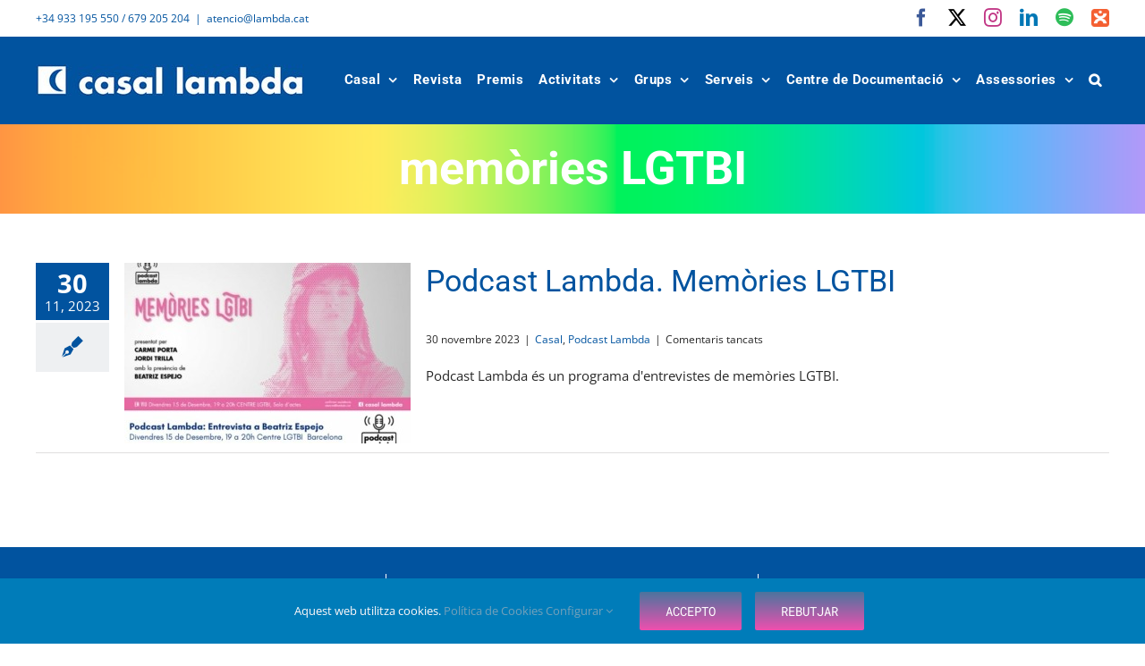

--- FILE ---
content_type: text/html; charset=UTF-8
request_url: https://lambda.cat/tag/memories-lgtbi/
body_size: 14707
content:
<!DOCTYPE html>
<html class="avada-html-layout-wide avada-html-header-position-top avada-html-is-archive" lang="ca">
<head>
	<meta http-equiv="X-UA-Compatible" content="IE=edge" />
	<meta http-equiv="Content-Type" content="text/html; charset=utf-8"/>
	<meta name="viewport" content="width=device-width, initial-scale=1" />
	<meta name='robots' content='index, follow, max-image-preview:large, max-snippet:-1, max-video-preview:-1' />
	<style>img:is([sizes="auto" i], [sizes^="auto," i]) { contain-intrinsic-size: 3000px 1500px }</style>
	
	<!-- This site is optimized with the Yoast SEO plugin v26.7 - https://yoast.com/wordpress/plugins/seo/ -->
	<title>memòries LGTBI archivos | Casal Lambda</title>
	<link rel="canonical" href="https://lambda.cat/tag/memories-lgtbi/" />
	<meta property="og:locale" content="ca_ES" />
	<meta property="og:type" content="article" />
	<meta property="og:title" content="memòries LGTBI archivos | Casal Lambda" />
	<meta property="og:url" content="https://lambda.cat/tag/memories-lgtbi/" />
	<meta property="og:site_name" content="Casal Lambda" />
	<meta property="og:image" content="https://lambda.cat/wp-content/uploads/2014/12/Casal-Lambda-logo-inv.jpg" />
	<meta property="og:image:width" content="400" />
	<meta property="og:image:height" content="46" />
	<meta property="og:image:type" content="image/jpeg" />
	<meta name="twitter:card" content="summary_large_image" />
	<script type="application/ld+json" class="yoast-schema-graph">{"@context":"https://schema.org","@graph":[{"@type":"CollectionPage","@id":"https://lambda.cat/tag/memories-lgtbi/","url":"https://lambda.cat/tag/memories-lgtbi/","name":"memòries LGTBI archivos | Casal Lambda","isPartOf":{"@id":"https://lambda.cat/#website"},"primaryImageOfPage":{"@id":"https://lambda.cat/tag/memories-lgtbi/#primaryimage"},"image":{"@id":"https://lambda.cat/tag/memories-lgtbi/#primaryimage"},"thumbnailUrl":"https://lambda.cat/wp-content/uploads/2023/11/Podcast-Lambda-1.jpg","breadcrumb":{"@id":"https://lambda.cat/tag/memories-lgtbi/#breadcrumb"},"inLanguage":"ca"},{"@type":"ImageObject","inLanguage":"ca","@id":"https://lambda.cat/tag/memories-lgtbi/#primaryimage","url":"https://lambda.cat/wp-content/uploads/2023/11/Podcast-Lambda-1.jpg","contentUrl":"https://lambda.cat/wp-content/uploads/2023/11/Podcast-Lambda-1.jpg","width":600,"height":425},{"@type":"BreadcrumbList","@id":"https://lambda.cat/tag/memories-lgtbi/#breadcrumb","itemListElement":[{"@type":"ListItem","position":1,"name":"Portada","item":"https://lambda.cat/"},{"@type":"ListItem","position":2,"name":"memòries LGTBI"}]},{"@type":"WebSite","@id":"https://lambda.cat/#website","url":"https://lambda.cat/","name":"Casal Lambda","description":"Entitat sense ànim de lucre que treballa pel reconeixement dels drets i per les llibertats del col·lectiu LGTBI","publisher":{"@id":"https://lambda.cat/#organization"},"potentialAction":[{"@type":"SearchAction","target":{"@type":"EntryPoint","urlTemplate":"https://lambda.cat/?s={search_term_string}"},"query-input":{"@type":"PropertyValueSpecification","valueRequired":true,"valueName":"search_term_string"}}],"inLanguage":"ca"},{"@type":"Organization","@id":"https://lambda.cat/#organization","name":"Casal Lambda","url":"https://lambda.cat/","logo":{"@type":"ImageObject","inLanguage":"ca","@id":"https://lambda.cat/#/schema/logo/image/","url":"https://lambda.cat/wp-content/uploads/2019/03/Casal-Lambda-logo-300.jpg","contentUrl":"https://lambda.cat/wp-content/uploads/2019/03/Casal-Lambda-logo-300.jpg","width":300,"height":35,"caption":"Casal Lambda"},"image":{"@id":"https://lambda.cat/#/schema/logo/image/"}},{"@type":"Event","name":"Grup assaonats. Tarda lúdica","description":"TARDA DE JOCS I BERENAR Sense plans pel proper divendres  [...]","image":{"@type":"ImageObject","inLanguage":"ca","@id":"https://lambda.cat/esdeveniment/trobada-ludica-assaonada/#primaryimage","url":"https://lambda.cat/wp-content/uploads/2025/12/Grup-Assaonats-jocs-gener-HORITZONTAL-1.png","contentUrl":"https://lambda.cat/wp-content/uploads/2025/12/Grup-Assaonats-jocs-gener-HORITZONTAL-1.png","width":600,"height":425},"url":"https://lambda.cat/esdeveniment/trobada-ludica-assaonada/","eventAttendanceMode":"https://schema.org/OfflineEventAttendanceMode","eventStatus":"https://schema.org/EventScheduled","startDate":"2026-01-09T18:30:00+01:00","endDate":"2026-01-09T20:00:00+01:00","location":{"@type":"Place","name":"Local Social","description":"","url":"","address":{"@type":"PostalAddress","streetAddress":"C/ Blasco de Garay, 29","addressLocality":"Barcelona","postalCode":"08004","addressCountry":"Espanya"},"telephone":"","sameAs":""},"organizer":{"@type":"Person","name":"Grup Assaonats","description":"","url":"","telephone":"","email":""},"offers":{"@type":"Offer","price":"0","priceCurrency":"USD","url":"https://lambda.cat/esdeveniment/trobada-ludica-assaonada/","category":"primary","availability":"inStock","validFrom":"1970-01-01T00:00:00+00:00"},"@id":"https://lambda.cat/esdeveniment/trobada-ludica-assaonada/#event"},{"@type":"Event","name":"Grup de dones. Jocs de taula","description":"Primera trobada de jocs de taula de l&#8217;any del Grup de  [...]","image":{"@type":"ImageObject","inLanguage":"ca","@id":"https://lambda.cat/esdeveniment/grup-de-dones-jocs-de-taula-2/#primaryimage","url":"https://lambda.cat/wp-content/uploads/2026/01/JOCS-TAULA-GENER-26_HORITZONTAL.png","contentUrl":"https://lambda.cat/wp-content/uploads/2026/01/JOCS-TAULA-GENER-26_HORITZONTAL.png","width":600,"height":425},"url":"https://lambda.cat/esdeveniment/grup-de-dones-jocs-de-taula-2/","eventAttendanceMode":"https://schema.org/OfflineEventAttendanceMode","eventStatus":"https://schema.org/EventScheduled","startDate":"2026-01-11T17:30:00+01:00","endDate":"2026-01-11T19:00:00+01:00","location":{"@type":"Place","name":"Local Social","description":"","url":"","address":{"@type":"PostalAddress","streetAddress":"C/ Blasco de Garay, 29","addressLocality":"Barcelona","postalCode":"08004","addressCountry":"Espanya"},"telephone":"","sameAs":""},"organizer":{"@type":"Person","name":"Grup de Dones","description":"","url":"","telephone":"","email":""},"offers":{"@type":"Offer","price":"0","priceCurrency":"USD","url":"https://lambda.cat/esdeveniment/grup-de-dones-jocs-de-taula-2/","category":"primary","availability":"inStock","validFrom":"1970-01-01T00:00:00+00:00"},"@id":"https://lambda.cat/esdeveniment/grup-de-dones-jocs-de-taula-2/#event"},{"@type":"Event","name":"Doble presentació de llibres","description":"DOBLE PRESENTACIÓ DE LLIBRES  &nbsp; El proper divendres 16 de  [...]","image":{"@type":"ImageObject","inLanguage":"ca","@id":"https://lambda.cat/esdeveniment/doble-presentacio-de-llibres/#primaryimage","url":"https://lambda.cat/wp-content/uploads/2025/12/presentacio-16-gener-ok.png","contentUrl":"https://lambda.cat/wp-content/uploads/2025/12/presentacio-16-gener-ok.png","width":600,"height":425},"url":"https://lambda.cat/esdeveniment/doble-presentacio-de-llibres/","eventAttendanceMode":"https://schema.org/OfflineEventAttendanceMode","eventStatus":"https://schema.org/EventScheduled","startDate":"2026-01-16T19:00:00+01:00","endDate":"2026-01-16T20:00:00+01:00","location":{"@type":"Place","name":"Centre LGTBI de Barcelona","description":"","url":"","address":{"@type":"PostalAddress","streetAddress":"Comte Borrell, 22","addressLocality":"Barcelona","addressRegion":"Barcelona","postalCode":"08015","addressCountry":"Espanya"},"telephone":"","sameAs":""},"organizer":{"@type":"Person","name":"Casal Lambda","description":"Casal Lambda és una entitat sense ànim de lucre que  [...]","image":"https://lambda.cat/wp-content/uploads/2019/03/Casal-Lambda-logo-300.jpg","url":"http://lambda.cat","telephone":"+34 933.195.550 / 679.205.204","email":"&#97;&#116;enc&#105;o&#64;&#108;&#97;m&#98;da.&#99;at"},"offers":{"@type":"Offer","price":"0","priceCurrency":"USD","url":"https://lambda.cat/esdeveniment/doble-presentacio-de-llibres/","category":"primary","availability":"inStock","validFrom":"1970-01-01T00:00:00+00:00"},"@id":"https://lambda.cat/esdeveniment/doble-presentacio-de-llibres/#event"},{"@type":"Event","name":"Sortides culturals. Visita a Walden-7","description":"VISITA A WALDEN-7 UNA ICONA DE L&#8217;ARQUITECTURA ATENCIÓ: Places exhaurides  [...]","image":{"@type":"ImageObject","inLanguage":"ca","@id":"https://lambda.cat/esdeveniment/sortides-culturals-visita-a-walden-7/#primaryimage","url":"https://lambda.cat/wp-content/uploads/2025/12/139-Walden-7-imagenes-0-scaled.jpg","contentUrl":"https://lambda.cat/wp-content/uploads/2025/12/139-Walden-7-imagenes-0-scaled.jpg","width":2560,"height":1810},"url":"https://lambda.cat/esdeveniment/sortides-culturals-visita-a-walden-7/","eventAttendanceMode":"https://schema.org/OfflineEventAttendanceMode","eventStatus":"https://schema.org/EventScheduled","startDate":"2026-01-18T11:45:00+01:00","endDate":"2026-01-18T14:00:00+01:00","location":{"@type":"Place","name":"Walden-7","description":"","url":"","address":{"@type":"PostalAddress","streetAddress":"Ctra. Reial, 106","addressLocality":"Sant Just Desvern","postalCode":"08960"},"telephone":"","sameAs":""},"organizer":{"@type":"Person","name":"Sortides Culturals","description":"","url":"","telephone":"","email":"&#97;ctivi&#116;&#97;t&#115;&#64;lam&#98;&#100;&#97;&#46;&#99;&#97;t"},"offers":{"@type":"Offer","price":"4 - 9","priceCurrency":"USD","url":"https://lambda.cat/esdeveniment/sortides-culturals-visita-a-walden-7/","category":"primary","availability":"inStock","validFrom":"1970-01-01T00:00:00+00:00"},"@id":"https://lambda.cat/esdeveniment/sortides-culturals-visita-a-walden-7/#event"},{"@type":"Event","name":"Presentació de &#8220;Mi bien esquivo&#8221;","description":"PRESENTACIÓ DE &#8220;MI BIEN ESQUIVO&#8221; &nbsp; L&#8217;escriptora Ana Luengo ens  [...]","image":{"@type":"ImageObject","inLanguage":"ca","@id":"https://lambda.cat/esdeveniment/12915/#primaryimage","url":"https://lambda.cat/wp-content/uploads/2025/12/mi-bien-esquivo.jpg","contentUrl":"https://lambda.cat/wp-content/uploads/2025/12/mi-bien-esquivo.jpg","width":340,"height":340},"url":"https://lambda.cat/esdeveniment/12915/","eventAttendanceMode":"https://schema.org/OfflineEventAttendanceMode","eventStatus":"https://schema.org/EventScheduled","startDate":"2026-01-23T19:00:00+01:00","endDate":"2026-01-23T20:00:00+01:00","location":{"@type":"Place","name":"Centre LGTBI de Barcelona","description":"","url":"","address":{"@type":"PostalAddress","streetAddress":"Comte Borrell, 22","addressLocality":"Barcelona","addressRegion":"Barcelona","postalCode":"08015","addressCountry":"Espanya"},"telephone":"","sameAs":""},"offers":{"@type":"Offer","price":"0","priceCurrency":"USD","url":"https://lambda.cat/esdeveniment/12915/","category":"primary","availability":"inStock","validFrom":"1970-01-01T00:00:00+00:00"},"@id":"https://lambda.cat/esdeveniment/12915/#event"},{"@type":"Event","name":"Grup de Muntanya. Santuari i Gorges de Foix","description":"Santuari i Gorges de Foix Aquesta ruta combina patrimoni, història  [...]","image":{"@type":"ImageObject","inLanguage":"ca","@id":"https://lambda.cat/esdeveniment/grup-de-muntanya-santuari-i-gorges-de-foix/#primaryimage","url":"https://lambda.cat/wp-content/uploads/2026/01/muntanya-HORITZONTAL.png","contentUrl":"https://lambda.cat/wp-content/uploads/2026/01/muntanya-HORITZONTAL.png","width":600,"height":425},"url":"https://lambda.cat/esdeveniment/grup-de-muntanya-santuari-i-gorges-de-foix/","eventAttendanceMode":"https://schema.org/OfflineEventAttendanceMode","eventStatus":"https://schema.org/EventScheduled","startDate":"2026-01-25T00:00:00+01:00","endDate":"2026-01-25T23:59:59+01:00","organizer":{"@type":"Person","name":"Grup de Muntanya &#8211; Casal Lambda","description":"","url":"https://lambda.cat/grup-de-muntanya/","telephone":"+34 933.195.550","email":"mu&#110;&#116;&#97;n&#121;&#97;&#64;lamb&#100;&#97;&#119;e&#98;.&#111;&#114;g"},"offers":{"@type":"Offer","price":"Gratuït - 5","priceCurrency":"USD","url":"https://lambda.cat/esdeveniment/grup-de-muntanya-santuari-i-gorges-de-foix/","category":"primary","availability":"inStock","validFrom":"1970-01-01T00:00:00+00:00"},"@id":"https://lambda.cat/esdeveniment/grup-de-muntanya-santuari-i-gorges-de-foix/#event"},{"@type":"Event","name":"Grup de Dones. Cinefòrum","description":"CINEFÒRUM: LA DONCELLA &nbsp; Passi de seqüències de &#8220;La doncella&#8221;,  [...]","image":{"@type":"ImageObject","inLanguage":"ca","@id":"https://lambda.cat/esdeveniment/grup-de-dones-cineforum-11/#primaryimage","url":"https://lambda.cat/wp-content/uploads/2026/01/PELI-HORITZONAL.png","contentUrl":"https://lambda.cat/wp-content/uploads/2026/01/PELI-HORITZONAL.png","width":600,"height":425},"url":"https://lambda.cat/esdeveniment/grup-de-dones-cineforum-11/","eventAttendanceMode":"https://schema.org/OfflineEventAttendanceMode","eventStatus":"https://schema.org/EventScheduled","startDate":"2026-01-25T17:30:00+01:00","endDate":"2026-01-25T19:00:00+01:00","location":{"@type":"Place","name":"Local Social","description":"","url":"","address":{"@type":"PostalAddress","streetAddress":"C/ Blasco de Garay, 29","addressLocality":"Barcelona","postalCode":"08004","addressCountry":"Espanya"},"telephone":"","sameAs":""},"organizer":{"@type":"Person","name":"Grup de Dones","description":"","url":"","telephone":"","email":""},"offers":{"@type":"Offer","price":"0","priceCurrency":"USD","url":"https://lambda.cat/esdeveniment/grup-de-dones-cineforum-11/","category":"primary","availability":"inStock","validFrom":"1970-01-01T00:00:00+00:00"},"@id":"https://lambda.cat/esdeveniment/grup-de-dones-cineforum-11/#event"},{"@type":"Event","name":"PODCAST GENER","description":"PODCAST LAMBDA  XXIV Episodi de Memòries LGTBIQA del PodcastLambda del  [...]","image":{"@type":"ImageObject","inLanguage":"ca","@id":"https://lambda.cat/esdeveniment/podcast-gener/#primaryimage","url":"https://lambda.cat/wp-content/uploads/2026/01/FORMAT-HORITZONTAL.png","contentUrl":"https://lambda.cat/wp-content/uploads/2026/01/FORMAT-HORITZONTAL.png","width":1366,"height":768},"url":"https://lambda.cat/esdeveniment/podcast-gener/","eventAttendanceMode":"https://schema.org/OfflineEventAttendanceMode","eventStatus":"https://schema.org/EventScheduled","startDate":"2026-01-30T19:00:00+01:00","endDate":"2026-01-30T20:00:00+01:00","location":{"@type":"Place","name":"Local Social","description":"","url":"","address":{"@type":"PostalAddress","streetAddress":"C/ Blasco de Garay, 29","addressLocality":"Barcelona","postalCode":"08004","addressCountry":"Espanya"},"telephone":"","sameAs":""},"organizer":{"@type":"Person","name":"Casal Lambda","description":"Casal Lambda és una entitat sense ànim de lucre que  [...]","image":"https://lambda.cat/wp-content/uploads/2019/03/Casal-Lambda-logo-300.jpg","url":"http://lambda.cat","telephone":"+34 933.195.550 / 679.205.204","email":"a&#116;e&#110;&#99;i&#111;&#64;&#108;&#97;m&#98;&#100;a&#46;c&#97;&#116;"},"offers":{"@type":"Offer","price":"0","priceCurrency":"USD","url":"https://lambda.cat/esdeveniment/podcast-gener/","category":"primary","availability":"inStock","validFrom":"1970-01-01T00:00:00+00:00"},"@id":"https://lambda.cat/esdeveniment/podcast-gener/#event"},{"@type":"Event","name":"La pel·lícula de la teva vida","description":"La pel·lícula de la teva vida &nbsp; En commemoració del  [...]","image":{"@type":"ImageObject","inLanguage":"ca","@id":"https://lambda.cat/esdeveniment/la-pellicula-de-la-teva-vida-16/#primaryimage","url":"https://lambda.cat/wp-content/uploads/2026/01/Peli-juny1.png","contentUrl":"https://lambda.cat/wp-content/uploads/2026/01/Peli-juny1.png","width":600,"height":425},"url":"https://lambda.cat/esdeveniment/la-pellicula-de-la-teva-vida-16/","eventAttendanceMode":"https://schema.org/OfflineEventAttendanceMode","eventStatus":"https://schema.org/EventScheduled","startDate":"2026-01-31T19:00:00+01:00","endDate":"2026-01-31T21:00:00+01:00","location":{"@type":"Place","name":"Local Social","description":"","url":"","address":{"@type":"PostalAddress","streetAddress":"C/ Blasco de Garay, 29","addressLocality":"Barcelona","postalCode":"08004","addressCountry":"Espanya"},"telephone":"","sameAs":""},"organizer":{"@type":"Person","name":"Grup Assaonats","description":"","url":"","telephone":"","email":""},"offers":{"@type":"Offer","price":"0","priceCurrency":"USD","url":"https://lambda.cat/esdeveniment/la-pellicula-de-la-teva-vida-16/","category":"primary","availability":"inStock","validFrom":"1970-01-01T00:00:00+00:00"},"@id":"https://lambda.cat/esdeveniment/la-pellicula-de-la-teva-vida-16/#event"}]}</script>
	<!-- / Yoast SEO plugin. -->


<link href='//hb.wpmucdn.com' rel='preconnect' />
<link rel="alternate" type="text/calendar" title="Casal Lambda &raquo; Canal iCal" href="https://lambda.cat/calendari/?ical=1" />
					<link rel="shortcut icon" href="https://lambda.cat/wp-content/uploads/2019/03/Casal-Lambda-favicon.jpg" type="image/x-icon" />
		
		
					<!-- Android Icon -->
			<link rel="icon" sizes="192x192" href="https://lambda.cat/wp-content/uploads/2019/03/Casal-Lambda-favicon.jpg">
		
				<link rel='stylesheet' id='fusion-dynamic-css-css' href='https://lambda.cat/wp-content/uploads/fusion-styles/68c0821e29527855c58c9f5399339d8b.min.css?ver=3.13.3' type='text/css' media='all' />
<script type="text/javascript" id="real3d-flipbook-global-js-extra">
/* <![CDATA[ */
var flipbookOptions_global = {"pages":[],"pdfUrl":"","printPdfUrl":"","tableOfContent":[],"id":"","bookId":"","date":"","lightboxThumbnailUrl":"","mode":"lightbox","viewMode":"3d","pageTextureSize":"2048","pageTextureSizeSmall":"1500","pageTextureSizeMobile":"","pageTextureSizeMobileSmall":"1024","minPixelRatio":"1","pdfTextLayer":"true","zoomMin":"0.9","zoomStep":"2","zoomSize":"","zoomReset":"false","doubleClickZoom":"true","pageDrag":"true","singlePageMode":"false","pageFlipDuration":"1","sound":"false","startPage":"1","pageNumberOffset":"0","deeplinking":{"enabled":"false","prefix":""},"responsiveView":"true","responsiveViewTreshold":"768","responsiveViewRatio":"1","cover":"true","backCover":"true","scaleCover":"false","pageCaptions":"false","height":"400","responsiveHeight":"true","containerRatio":"","thumbnailsOnStart":"false","contentOnStart":"false","searchOnStart":"","searchResultsThumbs":"false","tableOfContentCloseOnClick":"true","thumbsCloseOnClick":"true","autoplayOnStart":"false","autoplayInterval":"3000","autoplayLoop":"true","autoplayStartPage":"1","rightToLeft":"false","pageWidth":"","pageHeight":"","thumbSize":"130","logoImg":"","logoUrl":"","logoUrlTarget":"_blank","logoCSS":"position:absolute;left:0;top:0;","menuSelector":"","zIndex":"auto","preloaderText":"","googleAnalyticsTrackingCode":"","pdfBrowserViewerIfIE":"false","modeMobile":"","viewModeMobile":"swipe","aspectMobile":"","aspectRatioMobile":"0.71","singlePageModeIfMobile":"false","logoHideOnMobile":"false","mobile":{"thumbnailsOnStart":"false","contentOnStart":"false","pagesInMemory":"6","bitmapResizeHeight":"","bitmapResizeQuality":"","currentPage":{"enabled":"false"},"pdfUrl":""},"lightboxCssClass":"","lightboxLink":"","lightboxLinkNewWindow":"true","lightboxBackground":"#ae6e95","lightboxBackgroundPattern":"","lightboxBackgroundImage":"","lightboxContainerCSS":"display:inline-block;padding:10px;","lightboxThumbnailHeight":"750","lightboxThumbnailUrlCSS":"display:block;","lightboxThumbnailInfo":"false","lightboxThumbnailInfoText":"","lightboxThumbnailInfoCSS":"top: 0;  width: 100%; height: 100%; font-size: 16px; color: #000; background: rgba(255,255,255,.8);","showTitle":"false","showDate":"false","hideThumbnail":"false","lightboxText":"","lightboxTextCSS":"display:block;","lightboxTextPosition":"top","lightBoxOpened":"false","lightBoxFullscreen":"false","lightboxStartPage":"","lightboxMarginV":"0","lightboxMarginH":"0","lights":"true","lightPositionX":"0","lightPositionY":"150","lightPositionZ":"1400","lightIntensity":"0.6","shadows":"true","shadowMapSize":"2048","shadowOpacity":"0.2","shadowDistance":"15","pageHardness":"2","coverHardness":"2","pageRoughness":"1","pageMetalness":"0","pageSegmentsW":"6","pageSegmentsH":"1","pagesInMemory":"20","bitmapResizeHeight":"","bitmapResizeQuality":"","pageMiddleShadowSize":"2","pageMiddleShadowColorL":"#999999","pageMiddleShadowColorR":"#777777","antialias":"false","pan":"0","tilt":"0","rotateCameraOnMouseDrag":"true","panMax":"20","panMin":"-20","tiltMax":"0","tiltMin":"-60","currentPage":{"enabled":"true","title":"Current page","hAlign":"left","vAlign":"top"},"btnAutoplay":{"enabled":"false","title":"Autoplay"},"btnNext":{"enabled":"false","title":"Next Page"},"btnLast":{"enabled":"false","title":"Last Page"},"btnPrev":{"enabled":"true","title":"Previous Page"},"btnFirst":{"enabled":"false","title":"First Page"},"btnZoomIn":{"enabled":"true","title":"Zoom in"},"btnZoomOut":{"enabled":"true","title":"Zoom out"},"btnToc":{"enabled":"false","title":"Table of Contents"},"btnThumbs":{"enabled":"true","title":"Pages"},"btnShare":{"enabled":"true","title":"Comparteix"},"btnNotes":{"enabled":"false","title":"Notes"},"btnDownloadPages":{"enabled":"false","url":"","title":"Download pages"},"btnDownloadPdf":{"enabled":"false","url":"","title":"Download PDF","forceDownload":"true","openInNewWindow":"true"},"btnSound":{"enabled":"false","title":"Sound"},"btnExpand":{"enabled":"true","title":"Toggle fullscreen"},"btnSingle":{"enabled":"true","title":"Toggle single page"},"btnSearch":{"enabled":"false","title":"Search"},"search":{"enabled":"false","title":"Search"},"btnBookmark":{"enabled":"false","title":"Bookmark"},"btnPrint":{"enabled":"false","title":"Print"},"btnTools":{"enabled":"true","title":"Tools"},"btnClose":{"enabled":"true","title":"Tancar","color":"#000000","background":"#ae6e95","colorHover":"#ffffff","backgroundHover":"#ae6e95","size":"35"},"whatsapp":{"enabled":"true"},"twitter":{"enabled":"true"},"facebook":{"enabled":"true"},"pinterest":{"enabled":"true"},"email":{"enabled":"true"},"linkedin":{"enabled":"true"},"digg":{"enabled":"false"},"reddit":{"enabled":"false"},"shareUrl":"","shareTitle":"","shareImage":"","layout":"1","icons":"FontAwesome","skin":"light","useFontAwesome5":"true","sideNavigationButtons":"true","menuNavigationButtons":"false","backgroundColor":"#ae6e95","backgroundPattern":"","backgroundImage":"","backgroundTransparent":"false","menuBackground":"#ae6e95","menuShadow":"","menuMargin":"0","menuPadding":"0","menuOverBook":"false","menuFloating":"false","menuTransparent":"false","menu2Background":"","menu2Shadow":"","menu2Margin":"0","menu2Padding":"0","menu2OverBook":"true","menu2Floating":"false","menu2Transparent":"true","skinColor":"","skinBackground":"","hideMenu":"false","menuAlignHorizontal":"center","btnColor":"#000000","btnColorHover":"#ffffff","btnBackground":"none","btnRadius":"0","btnMargin":"0","btnSize":"20","btnPaddingV":"10","btnPaddingH":"10","btnShadow":"","btnTextShadow":"","btnBorder":"","arrowColor":"#fff","arrowColorHover":"#fff","arrowBackground":"rgba(0,0,0,0)","arrowBackgroundHover":"rgba(0, 0, 0, .15)","arrowRadius":"4","arrowMargin":"4","arrowSize":"40","arrowPadding":"10","arrowTextShadow":"0px 0px 1px rgba(0, 0, 0, 1)","arrowBorder":"","closeBtnColorHover":"#FFF","closeBtnBackground":"rgba(0,0,0,.4)","closeBtnRadius":"0","closeBtnMargin":"0","closeBtnSize":"20","closeBtnPadding":"5","closeBtnTextShadow":"","closeBtnBorder":"","floatingBtnColor":"","floatingBtnColorHover":"","floatingBtnBackground":"","floatingBtnBackgroundHover":"","floatingBtnRadius":"","floatingBtnMargin":"","floatingBtnSize":"","floatingBtnPadding":"","floatingBtnShadow":"","floatingBtnTextShadow":"","floatingBtnBorder":"","currentPageMarginV":"5","currentPageMarginH":"5","arrowsAlwaysEnabledForNavigation":"true","arrowsDisabledNotFullscreen":"true","touchSwipeEnabled":"true","fitToWidth":"false","rightClickEnabled":"true","linkColor":"rgba(0, 0, 0, 0)","linkColorHover":"rgba(255, 255, 0, 1)","linkOpacity":"0.4","linkTarget":"_blank","pdfAutoLinks":"false","disableRange":"false","strings":{"print":"Print","printLeftPage":"Print left page","printRightPage":"Print right page","printCurrentPage":"Print current page","printAllPages":"Print all pages","download":"Download","downloadLeftPage":"Download left page","downloadRightPage":"Download right page","downloadCurrentPage":"Download current page","downloadAllPages":"Download all pages","bookmarks":"Bookmarks","bookmarkLeftPage":"Bookmark left page","bookmarkRightPage":"Bookmark right page","bookmarkCurrentPage":"Bookmark current page","search":"Search","findInDocument":"Find in document","pagesFoundContaining":"pages found containing","noMatches":"No matches","matchesFound":"matches found","page":"Page","matches":"matches","thumbnails":"Thumbnails","tableOfContent":"Table of Contents","share":"Share","pressEscToClose":"Press ESC to close","password":"Password","addNote":"Add note","typeInYourNote":"Type in your note..."},"access":"full","backgroundMusic":"","cornerCurl":"false","pdfTools":{"pageHeight":1500,"thumbHeight":200,"quality":0.8,"textLayer":"true","autoConvert":"true"},"slug":"","convertPDFLinks":"true","convertPDFLinksWithClass":"","convertPDFLinksWithoutClass":"","overridePDFEmbedder":"true","overrideDflip":"true","overrideWonderPDFEmbed":"true","override3DFlipBook":"true","overridePDFjsViewer":"true","resumeReading":"false","previewPages":"","previewMode":"","aspectRatio":"2","pdfBrowserViewerIfMobile":"false","pdfBrowserViewerFullscreen":"true","pdfBrowserViewerFullscreenTarget":"_blank","btnTocIfMobile":"true","btnThumbsIfMobile":"true","btnShareIfMobile":"false","btnDownloadPagesIfMobile":"true","btnDownloadPdfIfMobile":"true","btnSoundIfMobile":"false","btnExpandIfMobile":"true","btnPrintIfMobile":"false","lightboxCloseOnClick":"false","btnSelect":{"enabled":"false","title":"Select tool"},"sideBtnColor":"#fff","sideBtnColorHover":"#fff","sideBtnBackground":"rgba(0,0,0,.3)","sideBtnRadius":"0","sideBtnMargin":"0","sideBtnSize":"30","sideBtnPaddingV":"5","sideBtnPaddingH":"5","sideMenuOverBook":"true","sideMenuOverMenu":"true","sideMenuOverMenu2":"true","rewriteSlug":"Disabled","s":"8e854682"};
/* ]]> */
</script>
<script type="text/javascript" src="https://lambda.cat/wp-includes/js/jquery/jquery.min.js?ver=3.7.1" id="jquery-core-js"></script>
<meta name="tec-api-version" content="v1"><meta name="tec-api-origin" content="https://lambda.cat"><link rel="alternate" href="https://lambda.cat/wp-json/tribe/events/v1/events/?tags=memories-lgtbi" /><style type="text/css" id="css-fb-visibility">@media screen and (max-width: 640px){.fusion-no-small-visibility{display:none !important;}body .sm-text-align-center{text-align:center !important;}body .sm-text-align-left{text-align:left !important;}body .sm-text-align-right{text-align:right !important;}body .sm-flex-align-center{justify-content:center !important;}body .sm-flex-align-flex-start{justify-content:flex-start !important;}body .sm-flex-align-flex-end{justify-content:flex-end !important;}body .sm-mx-auto{margin-left:auto !important;margin-right:auto !important;}body .sm-ml-auto{margin-left:auto !important;}body .sm-mr-auto{margin-right:auto !important;}body .fusion-absolute-position-small{position:absolute;top:auto;width:100%;}.awb-sticky.awb-sticky-small{ position: sticky; top: var(--awb-sticky-offset,0); }}@media screen and (min-width: 641px) and (max-width: 1024px){.fusion-no-medium-visibility{display:none !important;}body .md-text-align-center{text-align:center !important;}body .md-text-align-left{text-align:left !important;}body .md-text-align-right{text-align:right !important;}body .md-flex-align-center{justify-content:center !important;}body .md-flex-align-flex-start{justify-content:flex-start !important;}body .md-flex-align-flex-end{justify-content:flex-end !important;}body .md-mx-auto{margin-left:auto !important;margin-right:auto !important;}body .md-ml-auto{margin-left:auto !important;}body .md-mr-auto{margin-right:auto !important;}body .fusion-absolute-position-medium{position:absolute;top:auto;width:100%;}.awb-sticky.awb-sticky-medium{ position: sticky; top: var(--awb-sticky-offset,0); }}@media screen and (min-width: 1025px){.fusion-no-large-visibility{display:none !important;}body .lg-text-align-center{text-align:center !important;}body .lg-text-align-left{text-align:left !important;}body .lg-text-align-right{text-align:right !important;}body .lg-flex-align-center{justify-content:center !important;}body .lg-flex-align-flex-start{justify-content:flex-start !important;}body .lg-flex-align-flex-end{justify-content:flex-end !important;}body .lg-mx-auto{margin-left:auto !important;margin-right:auto !important;}body .lg-ml-auto{margin-left:auto !important;}body .lg-mr-auto{margin-right:auto !important;}body .fusion-absolute-position-large{position:absolute;top:auto;width:100%;}.awb-sticky.awb-sticky-large{ position: sticky; top: var(--awb-sticky-offset,0); }}</style><style type="text/css" id="custom-background-css">
body.custom-background { background-color: #ffffff; }
</style>
			<style type="text/css" id="wp-custom-css">
			.single-post .wp-post-image {
display: none;
} 		</style>
				<script type="text/javascript">
			var doc = document.documentElement;
			doc.setAttribute( 'data-useragent', navigator.userAgent );
		</script>
		
	</head>

<body class="archive tag tag-memories-lgtbi tag-286 custom-background wp-theme-Avada wp-child-theme-Lambda-theme tribe-no-js fusion-image-hovers fusion-pagination-sizing fusion-button_type-flat fusion-button_span-no fusion-button_gradient-linear avada-image-rollover-circle-no avada-image-rollover-yes avada-image-rollover-direction-fade fusion-has-button-gradient fusion-body ltr no-tablet-sticky-header no-mobile-sticky-header no-mobile-slidingbar fusion-disable-outline fusion-sub-menu-fade mobile-logo-pos-left layout-wide-mode avada-has-boxed-modal-shadow-none layout-scroll-offset-full avada-has-zero-margin-offset-top fusion-top-header menu-text-align-center mobile-menu-design-modern fusion-show-pagination-text fusion-header-layout-v3 avada-responsive avada-footer-fx-none avada-menu-highlight-style-background fusion-search-form-clean fusion-main-menu-search-overlay fusion-avatar-square avada-sticky-shrinkage avada-dropdown-styles avada-blog-layout-medium avada-blog-archive-layout-medium alternate avada-ec-not-100-width avada-ec-meta-layout-sidebar avada-header-shadow-no avada-menu-icon-position-left avada-has-pagetitle-100-width avada-has-mobile-menu-search avada-has-main-nav-search-icon avada-has-100-footer avada-has-breadcrumb-mobile-hidden avada-has-pagetitlebar-retina-bg-image avada-has-titlebar-bar_and_content avada-header-border-color-full-transparent avada-has-pagination-padding avada-flyout-menu-direction-fade avada-ec-views-v2" data-awb-post-id="10252">
		<a class="skip-link screen-reader-text" href="#content">Skip to content</a>

	<div id="boxed-wrapper">
		
		<div id="wrapper" class="fusion-wrapper">
			<div id="home" style="position:relative;top:-1px;"></div>
							
					
			<header class="fusion-header-wrapper">
				<div class="fusion-header-v3 fusion-logo-alignment fusion-logo-left fusion-sticky-menu- fusion-sticky-logo-1 fusion-mobile-logo-1  fusion-mobile-menu-design-modern">
					
<div class="fusion-secondary-header">
	<div class="fusion-row">
					<div class="fusion-alignleft">
				<div class="fusion-contact-info"><span class="fusion-contact-info-phone-number">+34 933 195 550 / 679 205 204</span><span class="fusion-header-separator">|</span><span class="fusion-contact-info-email-address"><a href="mailto:&#97;&#116;e&#110;ci&#111;&#64;&#108;a&#109;&#98;&#100;a.ca&#116;">&#97;&#116;e&#110;ci&#111;&#64;&#108;a&#109;&#98;&#100;a.ca&#116;</a></span></div>			</div>
							<div class="fusion-alignright">
				<div class="fusion-social-links-header"><div class="fusion-social-networks"><div class="fusion-social-networks-wrapper"><a  class="fusion-social-network-icon fusion-tooltip fusion-facebook awb-icon-facebook" style="color:#3b5998;" data-placement="bottom" data-title="Facebook" data-toggle="tooltip" title="Facebook" href="https://www.facebook.com/pages/CASAL-LAMBDA/169600001128" target="_blank" rel="noreferrer"><span class="screen-reader-text">Facebook</span></a><a  class="fusion-social-network-icon fusion-tooltip fusion-twitter awb-icon-twitter" style="color:#000000;" data-placement="bottom" data-title="X" data-toggle="tooltip" title="X" href="https://twitter.com/CasalLambda" target="_blank" rel="noopener noreferrer"><span class="screen-reader-text">X</span></a><a  class="fusion-social-network-icon fusion-tooltip fusion-instagram awb-icon-instagram" style="color:#c13584;" data-placement="bottom" data-title="Instagram" data-toggle="tooltip" title="Instagram" href="https://www.instagram.com/casal_lambda/" target="_blank" rel="noopener noreferrer"><span class="screen-reader-text">Instagram</span></a><a  class="fusion-social-network-icon fusion-tooltip fusion-linkedin awb-icon-linkedin" style="color:#0077b5;" data-placement="bottom" data-title="LinkedIn" data-toggle="tooltip" title="LinkedIn" href="https://www.linkedin.com/company/casal-lambda" target="_blank" rel="noopener noreferrer"><span class="screen-reader-text">LinkedIn</span></a><a  class="fusion-social-network-icon fusion-tooltip fusion-spotify awb-icon-spotify" style="color:#2ebd59;" data-placement="bottom" data-title="Spotify" data-toggle="tooltip" title="Spotify" href="https://open.spotify.com/show/35Bi5ba7u6rpE1247L0kYv" target="_blank" rel="noopener noreferrer"><span class="screen-reader-text">Spotify</span></a><a  class="awb-custom-image custom fusion-social-network-icon fusion-tooltip fusion-custom awb-icon-custom" style="position:relative;" data-placement="bottom" data-title="IVoox" data-toggle="tooltip" title="IVoox" href="https://go.ivoox.com/sq/2316979" target="_blank" rel="noopener noreferrer"><span class="screen-reader-text">IVoox</span><img src="https://lambda.cat/wp-content/uploads/2025/10/Icono-app-iVoox.png" style="width:auto;" alt="iVoox" /></a></div></div></div>			</div>
			</div>
</div>
<div class="fusion-header-sticky-height"></div>
<div class="fusion-header">
	<div class="fusion-row">
					<div class="fusion-logo" data-margin-top="31px" data-margin-bottom="31px" data-margin-left="0px" data-margin-right="0px">
			<a class="fusion-logo-link"  href="https://lambda.cat/" >

						<!-- standard logo -->
			<img src="https://lambda.cat/wp-content/uploads/2019/03/Casal-Lambda-logo-300.jpg" srcset="https://lambda.cat/wp-content/uploads/2019/03/Casal-Lambda-logo-300.jpg 1x" width="300" height="35" alt="Casal Lambda Logo" data-retina_logo_url="" class="fusion-standard-logo" />

											<!-- mobile logo -->
				<img src="https://lambda.cat/wp-content/uploads/2019/03/Casal-Lambda-logo-200.jpg" srcset="https://lambda.cat/wp-content/uploads/2019/03/Casal-Lambda-logo-200.jpg 1x" width="200" height="23" alt="Casal Lambda Logo" data-retina_logo_url="" class="fusion-mobile-logo" />
			
											<!-- sticky header logo -->
				<img src="https://lambda.cat/wp-content/uploads/2019/03/Casal-Lambda-logo-200.jpg" srcset="https://lambda.cat/wp-content/uploads/2019/03/Casal-Lambda-logo-200.jpg 1x" width="200" height="23" alt="Casal Lambda Logo" data-retina_logo_url="" class="fusion-sticky-logo" />
					</a>
		</div>		<nav class="fusion-main-menu" aria-label="Main Menu"><div class="fusion-overlay-search">		<form role="search" class="searchform fusion-search-form  fusion-search-form-clean" method="get" action="https://lambda.cat/">
			<div class="fusion-search-form-content">

				
				<div class="fusion-search-field search-field">
					<label><span class="screen-reader-text">Cerca …</span>
													<input type="search" value="" name="s" class="s" placeholder="Cercar..." required aria-required="true" aria-label="Cercar..."/>
											</label>
				</div>
				<div class="fusion-search-button search-button">
					<input type="submit" class="fusion-search-submit searchsubmit" aria-label="Cerca" value="&#xf002;" />
									</div>

				
			</div>


			
		</form>
		<div class="fusion-search-spacer"></div><a href="#" role="button" aria-label="Close Search" class="fusion-close-search"></a></div><ul id="menu-mainmenu" class="fusion-menu"><li  id="menu-item-1581"  class="menu-item menu-item-type-custom menu-item-object-custom menu-item-has-children menu-item-1581 fusion-dropdown-menu"  data-item-id="1581"><a  class="fusion-background-highlight"><span class="menu-text">Casal</span> <span class="fusion-caret"><i class="fusion-dropdown-indicator" aria-hidden="true"></i></span></a><ul class="sub-menu"><li  id="menu-item-3253"  class="menu-item menu-item-type-post_type menu-item-object-page menu-item-3253 fusion-dropdown-submenu" ><a  href="https://lambda.cat/casal-qui-som/" class="fusion-background-highlight"><span>Qui som?</span></a></li><li  id="menu-item-3252"  class="menu-item menu-item-type-post_type menu-item-object-page menu-item-3252 fusion-dropdown-submenu" ><a  href="https://lambda.cat/que-fem/" class="fusion-background-highlight"><span>Què fem?</span></a></li><li  id="menu-item-3254"  class="menu-item menu-item-type-post_type menu-item-object-page menu-item-3254 fusion-dropdown-submenu" ><a  href="https://lambda.cat/com-participar-hi/" class="fusion-background-highlight"><span>Com participar-hi?</span></a></li><li  id="menu-item-10664"  class="menu-item menu-item-type-post_type menu-item-object-page menu-item-10664 fusion-dropdown-submenu" ><a  href="https://lambda.cat/equip-dassesorament-confidencial-eac/" class="fusion-background-highlight"><span>Espais segurs</span></a></li><li  id="menu-item-1749"  class="menu-item menu-item-type-post_type menu-item-object-page menu-item-1749 fusion-dropdown-submenu" ><a  href="https://lambda.cat/casal-actualitat/" class="fusion-background-highlight"><span><span class="fusion-megamenu-icon"><i class="glyphicon fa-bell fas" aria-hidden="true"></i></span>ACTUALITAT</span></a></li><li  id="menu-item-3255"  class="menu-item menu-item-type-post_type menu-item-object-page menu-item-3255 fusion-dropdown-submenu" ><a  href="https://lambda.cat/revista-lambda/" class="fusion-background-highlight"><span>Revista LAMBDA</span></a></li><li  id="menu-item-1743"  class="menu-item menu-item-type-post_type menu-item-object-page menu-item-1743 fusion-dropdown-submenu" ><a  href="https://lambda.cat/entitats-collaboradores/" class="fusion-background-highlight"><span>Entitats col·laboradores</span></a></li></ul></li><li  id="menu-item-10777"  class="menu-item menu-item-type-post_type menu-item-object-page menu-item-10777"  data-item-id="10777"><a  href="https://lambda.cat/revista/" class="fusion-background-highlight"><span class="menu-text">Revista</span></a></li><li  id="menu-item-12152"  class="menu-item menu-item-type-post_type menu-item-object-page menu-item-12152"  data-item-id="12152"><a  href="https://lambda.cat/premis-lambda-i-armand-de-fluvia/" class="fusion-background-highlight"><span class="menu-text">Premis</span></a></li><li  id="menu-item-1580"  class="menu-item menu-item-type-custom menu-item-object-custom menu-item-has-children menu-item-1580 fusion-dropdown-menu"  data-item-id="1580"><a  href="https://lambda.cat/activitats-del-lambda/" class="fusion-background-highlight"><span class="menu-text">Activitats</span> <span class="fusion-caret"><i class="fusion-dropdown-indicator" aria-hidden="true"></i></span></a><ul class="sub-menu"><li  id="menu-item-1760"  class="menu-item menu-item-type-post_type menu-item-object-page menu-item-1760 fusion-dropdown-submenu" ><a  href="https://lambda.cat/els-divendres-al-lambda/" class="fusion-background-highlight"><span>Els divendres al Lambda</span></a></li><li  id="menu-item-1768"  class="menu-item menu-item-type-post_type menu-item-object-page menu-item-1768 fusion-dropdown-submenu" ><a  href="https://lambda.cat/sortides-culturals/" class="fusion-background-highlight"><span>Sortides Culturals</span></a></li><li  id="menu-item-1764"  class="menu-item menu-item-type-post_type menu-item-object-page menu-item-1764 fusion-dropdown-submenu" ><a  href="https://lambda.cat/excursions/" class="fusion-background-highlight"><span>Excursions</span></a></li><li  id="menu-item-1590"  class="menu-item menu-item-type-custom menu-item-object-custom menu-item-1590 fusion-dropdown-submenu" ><a  href="http://mostrafire.com/" class="fusion-background-highlight"><span>Mostra FIRE!!</span></a></li><li  id="menu-item-1588"  class="menu-item menu-item-type-post_type menu-item-object-post menu-item-1588 fusion-dropdown-submenu" ><a  href="https://lambda.cat/eurovisio/" class="fusion-background-highlight"><span>Eurovisió</span></a></li><li  id="menu-item-4209"  class="menu-item menu-item-type-post_type menu-item-object-page menu-item-4209 fusion-dropdown-submenu" ><a  href="https://lambda.cat/sortides-culturals/festi/" class="fusion-background-highlight"><span>EL FESTI</span></a></li><li  id="menu-item-1786"  class="menu-item menu-item-type-post_type menu-item-object-page menu-item-1786 fusion-dropdown-submenu" ><a  href="https://lambda.cat/agenda/" class="fusion-background-highlight"><span><span class="fusion-megamenu-icon"><i class="glyphicon fa-thumbtack fas" aria-hidden="true"></i></span>AGENDA</span></a></li><li  id="menu-item-2013"  class="menu-item menu-item-type-custom menu-item-object-custom menu-item-2013 fusion-dropdown-submenu" ><a  href="/calendari/" class="fusion-background-highlight"><span><span class="fusion-megamenu-icon"><i class="glyphicon fa-calendar-alt fas" aria-hidden="true"></i></span>Calendari</span></a></li></ul></li><li  id="menu-item-1598"  class="menu-item menu-item-type-custom menu-item-object-custom menu-item-has-children menu-item-1598 fusion-dropdown-menu"  data-item-id="1598"><a  href="https://lambda.cat/grups-lambda/" class="fusion-background-highlight"><span class="menu-text">Grups</span> <span class="fusion-caret"><i class="fusion-dropdown-indicator" aria-hidden="true"></i></span></a><ul class="sub-menu"><li  id="menu-item-7846"  class="menu-item menu-item-type-post_type menu-item-object-page menu-item-7846 fusion-dropdown-submenu" ><a  href="https://lambda.cat/grup-de-dones/" class="fusion-background-highlight"><span>Grup de Dones</span></a></li><li  id="menu-item-7845"  class="menu-item menu-item-type-post_type menu-item-object-page menu-item-7845 fusion-dropdown-submenu" ><a  href="https://lambda.cat/grup-de-persones-sordes/" class="fusion-background-highlight"><span>Grup de Persones Sordes</span></a></li><li  id="menu-item-7847"  class="menu-item menu-item-type-post_type menu-item-object-page menu-item-7847 fusion-dropdown-submenu" ><a  href="https://lambda.cat/grup-de-joves/" class="fusion-background-highlight"><span>Grup de Joves</span></a></li><li  id="menu-item-7848"  class="menu-item menu-item-type-post_type menu-item-object-page menu-item-7848 fusion-dropdown-submenu" ><a  href="https://lambda.cat/grup-de-muntanya/" class="fusion-background-highlight"><span>Grup de Muntanya</span></a></li><li  id="menu-item-7849"  class="menu-item menu-item-type-post_type menu-item-object-page menu-item-7849 fusion-dropdown-submenu" ><a  href="https://lambda.cat/grup-de-teatre/" class="fusion-background-highlight"><span>Grup de Teatre</span></a></li><li  id="menu-item-1782"  class="menu-item menu-item-type-post_type menu-item-object-page menu-item-1782 fusion-dropdown-submenu" ><a  href="https://lambda.cat/grup-assaonats/" class="fusion-background-highlight"><span>Grup Assaonats</span></a></li></ul></li><li  id="menu-item-1626"  class="menu-item menu-item-type-custom menu-item-object-custom menu-item-has-children menu-item-1626 fusion-dropdown-menu"  data-item-id="1626"><a  class="fusion-background-highlight"><span class="menu-text">Serveis</span> <span class="fusion-caret"><i class="fusion-dropdown-indicator" aria-hidden="true"></i></span></a><ul class="sub-menu"><li  id="menu-item-1793"  class="menu-item menu-item-type-post_type menu-item-object-page menu-item-1793 fusion-dropdown-submenu" ><a  href="https://lambda.cat/acolliment/" class="fusion-background-highlight"><span>Acolliment</span></a></li><li  id="menu-item-1796"  class="menu-item menu-item-type-post_type menu-item-object-page menu-item-1796 fusion-dropdown-submenu" ><a  href="https://lambda.cat/informacio/" class="fusion-background-highlight"><span>Informació</span></a></li><li  id="menu-item-1797"  class="menu-item menu-item-type-post_type menu-item-object-page menu-item-1797 fusion-dropdown-submenu" ><a  href="https://lambda.cat/voluntariat/" class="fusion-background-highlight"><span>Voluntariat</span></a></li></ul></li><li  id="menu-item-1608"  class="menu-item menu-item-type-custom menu-item-object-custom menu-item-has-children menu-item-1608 fusion-dropdown-menu"  data-item-id="1608"><a  class="fusion-background-highlight"><span class="menu-text">Centre de Documentació</span> <span class="fusion-caret"><i class="fusion-dropdown-indicator" aria-hidden="true"></i></span></a><ul class="sub-menu"><li  id="menu-item-3263"  class="menu-item menu-item-type-post_type menu-item-object-page menu-item-3263 fusion-dropdown-submenu" ><a  href="https://lambda.cat/centre-documentacio-armand-de-fluvia/" class="fusion-background-highlight"><span>Serveis</span></a></li><li  id="menu-item-1616"  class="menu-item menu-item-type-post_type menu-item-object-post menu-item-1616 fusion-dropdown-submenu" ><a  href="https://lambda.cat/?page_id=291" class="fusion-background-highlight"><span>Enllaços (aviat)</span></a></li><li  id="menu-item-1847"  class="menu-item menu-item-type-post_type menu-item-object-page menu-item-1847 fusion-dropdown-submenu" ><a  href="https://lambda.cat/actualitat-centre-de-documentacio/" class="fusion-background-highlight"><span><span class="fusion-megamenu-icon"><i class="glyphicon fa-bell fas" aria-hidden="true"></i></span>ACTUALITAT</span></a></li></ul></li><li  id="menu-item-1634"  class="menu-item menu-item-type-custom menu-item-object-custom menu-item-has-children menu-item-1634 fusion-dropdown-menu"  data-item-id="1634"><a  href="https://lambda.cat/assessories/" class="fusion-background-highlight"><span class="menu-text">Assessories</span> <span class="fusion-caret"><i class="fusion-dropdown-indicator" aria-hidden="true"></i></span></a><ul class="sub-menu"><li  id="menu-item-7922"  class="menu-item menu-item-type-post_type menu-item-object-page menu-item-has-children menu-item-7922 fusion-dropdown-submenu" ><a  href="https://lambda.cat/assessoriaeducativa/" class="fusion-background-highlight"><span>Assessoria Educativa</span> <span class="fusion-caret"><i class="fusion-dropdown-indicator" aria-hidden="true"></i></span></a><ul class="sub-menu"><li  id="menu-item-7919"  class="menu-item menu-item-type-post_type menu-item-object-page menu-item-7919" ><a  href="https://lambda.cat/assessoriaeducativa/" class="fusion-background-highlight"><span>Servei d&#8217;assessoria</span></a></li><li  id="menu-item-1803"  class="menu-item menu-item-type-post_type menu-item-object-page menu-item-1803" ><a  href="https://lambda.cat/concurs-curtmetratges-implicat/" class="fusion-background-highlight"><span>Concurs IMPLICA&#8217;T</span></a></li><li  id="menu-item-7543"  class="menu-item menu-item-type-post_type menu-item-object-page menu-item-7543" ><a  href="https://lambda.cat/programa-educatiu/" class="fusion-background-highlight"><span>Programa educatiu</span></a></li><li  id="menu-item-7898"  class="menu-item menu-item-type-post_type menu-item-object-page menu-item-7898" ><a  href="https://lambda.cat/recursos-educatius/" class="fusion-background-highlight"><span>Recursos educatius</span></a></li></ul></li><li  id="menu-item-7852"  class="menu-item menu-item-type-post_type menu-item-object-page menu-item-has-children menu-item-7852 fusion-dropdown-submenu" ><a  href="https://lambda.cat/assessoriapsicologica/" class="fusion-background-highlight"><span>Assessoria psicològica</span> <span class="fusion-caret"><i class="fusion-dropdown-indicator" aria-hidden="true"></i></span></a><ul class="sub-menu"><li  id="menu-item-7921"  class="menu-item menu-item-type-post_type menu-item-object-page menu-item-7921" ><a  href="https://lambda.cat/assessoriapsicologica/" class="fusion-background-highlight"><span>Servei d&#8217;assessoria</span></a></li><li  id="menu-item-3259"  class="menu-item menu-item-type-post_type menu-item-object-page menu-item-3259" ><a  href="https://lambda.cat/assessoria-psicologica-formacio/" class="fusion-background-highlight"><span>Formacions</span></a></li></ul></li><li  id="menu-item-7851"  class="menu-item menu-item-type-post_type menu-item-object-page menu-item-has-children menu-item-7851 fusion-dropdown-submenu" ><a  href="https://lambda.cat/assessoriajuridica/" class="fusion-background-highlight"><span>Assessoria jurídica</span> <span class="fusion-caret"><i class="fusion-dropdown-indicator" aria-hidden="true"></i></span></a><ul class="sub-menu"><li  id="menu-item-7920"  class="menu-item menu-item-type-post_type menu-item-object-page menu-item-7920" ><a  href="https://lambda.cat/assessoriajuridica/" class="fusion-background-highlight"><span>Servei d&#8217;assessoria</span></a></li></ul></li></ul></li><li class="fusion-custom-menu-item fusion-main-menu-search fusion-search-overlay"><a class="fusion-main-menu-icon" href="#" aria-label="Cerca" data-title="Cerca" title="Cerca" role="button" aria-expanded="false"></a></li></ul></nav>	<div class="fusion-mobile-menu-icons">
							<a href="#" class="fusion-icon awb-icon-bars" aria-label="Toggle mobile menu" aria-expanded="false"></a>
		
					<a href="#" class="fusion-icon awb-icon-search" aria-label="Toggle mobile search"></a>
		
		
			</div>

<nav class="fusion-mobile-nav-holder fusion-mobile-menu-text-align-left" aria-label="Main Menu Mobile"></nav>

		
<div class="fusion-clearfix"></div>
<div class="fusion-mobile-menu-search">
			<form role="search" class="searchform fusion-search-form  fusion-search-form-clean" method="get" action="https://lambda.cat/">
			<div class="fusion-search-form-content">

				
				<div class="fusion-search-field search-field">
					<label><span class="screen-reader-text">Cerca …</span>
													<input type="search" value="" name="s" class="s" placeholder="Cercar..." required aria-required="true" aria-label="Cercar..."/>
											</label>
				</div>
				<div class="fusion-search-button search-button">
					<input type="submit" class="fusion-search-submit searchsubmit" aria-label="Cerca" value="&#xf002;" />
									</div>

				
			</div>


			
		</form>
		</div>
			</div>
</div>
				</div>
				<div class="fusion-clearfix"></div>
			</header>
								
							<div id="sliders-container" class="fusion-slider-visibility">
					</div>
				
					
							
			<section class="avada-page-titlebar-wrapper" aria-label="Page Title Bar">
	<div class="fusion-page-title-bar fusion-page-title-bar-breadcrumbs fusion-page-title-bar-center">
		<div class="fusion-page-title-row">
			<div class="fusion-page-title-wrapper">
				<div class="fusion-page-title-captions">

																							<h1 class="">memòries LGTBI</h1>

											
																
				</div>

				
			</div>
		</div>
	</div>
</section>

						<main id="main" class="clearfix ">
				<div class="fusion-row" style="">
<section id="content" class=" full-width" style="width: 100%;">
	
	<div id="posts-container" class="fusion-blog-archive fusion-blog-layout-medium-alternate-wrapper fusion-clearfix">
	<div class="fusion-posts-container fusion-blog-layout-medium-alternate fusion-posts-container-infinite fusion-posts-container-load-more fusion-blog-rollover " data-pages="1">
		
		
													<article id="post-10252" class="fusion-post-medium-alternate  post fusion-clearfix post-10252 tribe_events type-tribe_events status-publish has-post-thumbnail hentry tag-entrevista tag-memories-lgtbi tag-podcast tribe_events_cat-calendari-casal tribe_events_cat-podcast-lambda cat_calendari-casal cat_podcast-lambda">
				
				
														<div class="fusion-date-and-formats">
						<div class="fusion-date-box">
	<span class="fusion-date">
		30	</span>
	<span class="fusion-month-year">
		11, 2023	</span>
</div>
<div class="fusion-format-box">
	<i class="awb-icon-pen" aria-hidden="true"></i>
</div>
					</div>
				
									
		<div class="fusion-flexslider flexslider fusion-flexslider-loading fusion-post-slideshow">
		<ul class="slides">
																		<li><div  class="fusion-image-wrapper fusion-image-size-fixed" aria-haspopup="true">
				<img width="320" height="202" src="data:image/svg+xml,%3Csvg%20xmlns%3D%27http%3A%2F%2Fwww.w3.org%2F2000%2Fsvg%27%20width%3D%27600%27%20height%3D%27425%27%20viewBox%3D%270%200%20600%20425%27%3E%3Crect%20width%3D%27600%27%20height%3D%27425%27%20fill-opacity%3D%220%22%2F%3E%3C%2Fsvg%3E" class="attachment-blog-medium size-blog-medium lazyload wp-post-image" alt="" decoding="async" fetchpriority="high" data-orig-src="https://lambda.cat/wp-content/uploads/2023/11/Podcast-Lambda-1-320x202.jpg" /><div class="fusion-rollover">
	<div class="fusion-rollover-content">

														<a class="fusion-rollover-link" href="https://lambda.cat/esdeveniment/10252/">Podcast Lambda. Memòries LGTBI</a>
			
								
		
								
								
		
						<a class="fusion-link-wrapper" href="https://lambda.cat/esdeveniment/10252/" aria-label="Podcast Lambda. Memòries LGTBI"></a>
	</div>
</div>
</div>
</li>
																																	</ul>
	</div>
				
				
				
				<div class="fusion-post-content post-content">
					<h2 class="fusion-post-title"><a href="https://lambda.cat/esdeveniment/10252/">Podcast Lambda. Memòries LGTBI</a></h2>
																						<p class="fusion-single-line-meta"><span>30 novembre 2023</span><span class="fusion-inline-sep">|</span><a href="https://lambda.cat/calendari/categoria/calendari-casal/" rel="tag">Casal</a>, <a href="https://lambda.cat/calendari/categoria/podcast-lambda/" rel="tag">Podcast Lambda</a><span class="fusion-inline-sep">|</span><span class="fusion-comments"><span>Comentaris tancats<span class="screen-reader-text"> a Podcast Lambda. Memòries LGTBI</span></span></span></p>					
					<div class="fusion-post-content-container">
						<p>Podcast Lambda és un programa d'entrevistes de memòries LGTBI.</p>					</div>
				</div>

									<div class="fusion-clearfix"></div>
				
																			<div class="fusion-meta-info">
														
																				</div>
									
				
							</article>

			
		
		
	</div>

			</div>
</section>
						
					</div>  <!-- fusion-row -->
				</main>  <!-- #main -->
				
				
								
					
		<div class="fusion-footer">
					
	<footer class="fusion-footer-widget-area fusion-widget-area">
		<div class="fusion-row">
			<div class="fusion-columns fusion-columns-3 fusion-widget-area">
				
																									<div class="fusion-column col-lg-4 col-md-4 col-sm-4 fusion-has-widgets">
							<style type="text/css" data-id="text-40">@media (max-width: 902px){#text-40{text-align:initial !important;}}</style><section id="text-40" class="fusion-widget-mobile-align-initial fusion-widget-align-left fusion-footer-widget-column widget widget_text" style="padding: 7%;border-style: solid;text-align: left;border-color:transparent;border-width:0px;"><h4 class="widget-title">Casal Lambda</h4>			<div class="textwidget"><p><span style="color: white; font-size: 16px;">El <strong>Casal Lambda</strong> és una entitat sense ànim de lucre que treballa pel reconeixement dels drets i per les llibertats del col·lectiu LGTB.</span></p>
<p><span style="color: white; font-size: 16px;">Des de 1976 ofereix un espai de trobada i orientació, i un centre d&#8217;informació i documentació sobre sexualitat dirigit a professionals i investigadors.</span><br />
<span style="color: white; font-size: 16px;"><br />
El <strong>Casal Lambda</strong> porta a terme un important treball de projecció social amb les seves activitats culturals i el treball continuat de sensibilització envers les institucions públiques, els partits polítics i el conjunt de la societat.</span></p>
</div>
		<div style="clear:both;"></div></section>																					</div>
																										<div class="fusion-column col-lg-4 col-md-4 col-sm-4 fusion-has-widgets">
							<style type="text/css" data-id="custom_html-2">@media (max-width: 902px){#custom_html-2{text-align:initial !important;}}</style><section id="custom_html-2" class="widget_text fusion-widget-mobile-align-initial fusion-widget-align-center fusion-footer-widget-column widget widget_custom_html" style="padding: 7%;text-align: center;"><div class="textwidget custom-html-widget"><iframe src="https://www.google.com/maps/embed?pb=!1m14!1m8!1m3!1d1210.420046539362!2d2.163961!3d41.376492!3m2!1i1024!2i768!4f13.1!3m3!1m2!1s0x12a4a260b06e78dd%3A0x7bcf1906e5e9558e!2sCalle+del+Conde+Borrell%2C+22%2C+08015+Barcelona!5e1!3m2!1ses!2ses!4v1553529566630" width="100%" height="355px" frameborder="0" style="border:0" allowfullscreen></iframe></div><div style="clear:both;"></div></section>																					</div>
																										<div class="fusion-column fusion-column-last col-lg-4 col-md-4 col-sm-4 fusion-has-widgets">
							<section id="text-41" class="fusion-footer-widget-column widget widget_text" style="padding: 7%;border-style: solid;border-color:transparent;border-width:0px;"><h4 class="widget-title">Contacte</h4>			<div class="textwidget"><p><span style="color: white;"> <strong>ADREÇA</strong><br />
Comte Borrell, 22 &#8211; 08015 Barcelona<br />
</span><br />
<span style="color: white;"> <strong>HORARI</strong><br />
Dilluns a divendres de 16h a 20h</span><br />
<span style="color: white;"><br />
<strong>TEL</strong><br />
933 195 550 &#8211; 679 205 204</span><br />
<span style="color: white;"><br />
<strong>WHATSAPP</strong><br />
<a href="http://wa.me/34679205204" rel="noopener" target="_blank">679 205 204</a></span></p>
<p><span style="color: white;"><strong>EMAIL</strong><br />
<a href="mailto:atencio@lambda.cat">atencio@lambda.cat</a></span></p>
</div>
		<div style="clear:both;"></div></section>																					</div>
																																				
				<div class="fusion-clearfix"></div>
			</div> <!-- fusion-columns -->
		</div> <!-- fusion-row -->
	</footer> <!-- fusion-footer-widget-area -->

	
	<footer id="footer" class="fusion-footer-copyright-area fusion-footer-copyright-center">
		<div class="fusion-row">
			<div class="fusion-copyright-content">

				<div class="fusion-copyright-notice">
		<div>
		<strong>Casal Lambda</strong> Comte Borrell, 22 (08015) Barcelona  |  web <a href="http://dosvisual.com" target="_blank">Dosvisual</a> |  <a href="https://lambda.cat/avis-legal/" target="_blank">Avís legal, Política de Cookies i de Privacitat</a>	</div>
</div>
<div class="fusion-social-links-footer">
	<div class="fusion-social-networks"><div class="fusion-social-networks-wrapper"><a  class="fusion-social-network-icon fusion-tooltip fusion-facebook awb-icon-facebook" style="color:#3b5998;" data-placement="left" data-title="Facebook" data-toggle="tooltip" title="Facebook" href="https://www.facebook.com/pages/CASAL-LAMBDA/169600001128" target="_blank" rel="noreferrer"><span class="screen-reader-text">Facebook</span></a><a  class="fusion-social-network-icon fusion-tooltip fusion-twitter awb-icon-twitter" style="color:#000000;" data-placement="left" data-title="X" data-toggle="tooltip" title="X" href="https://twitter.com/CasalLambda" target="_blank" rel="noopener noreferrer"><span class="screen-reader-text">X</span></a><a  class="fusion-social-network-icon fusion-tooltip fusion-instagram awb-icon-instagram" style="color:#c13584;" data-placement="left" data-title="Instagram" data-toggle="tooltip" title="Instagram" href="https://www.instagram.com/casal_lambda/" target="_blank" rel="noopener noreferrer"><span class="screen-reader-text">Instagram</span></a><a  class="fusion-social-network-icon fusion-tooltip fusion-linkedin awb-icon-linkedin" style="color:#0077b5;" data-placement="left" data-title="LinkedIn" data-toggle="tooltip" title="LinkedIn" href="https://www.linkedin.com/company/casal-lambda" target="_blank" rel="noopener noreferrer"><span class="screen-reader-text">LinkedIn</span></a><a  class="fusion-social-network-icon fusion-tooltip fusion-spotify awb-icon-spotify" style="color:#2ebd59;" data-placement="left" data-title="Spotify" data-toggle="tooltip" title="Spotify" href="https://open.spotify.com/show/35Bi5ba7u6rpE1247L0kYv" target="_blank" rel="noopener noreferrer"><span class="screen-reader-text">Spotify</span></a><a  class="awb-custom-image custom fusion-social-network-icon fusion-tooltip fusion-custom awb-icon-custom" style="position:relative;" data-placement="left" data-title="IVoox" data-toggle="tooltip" title="IVoox" href="https://go.ivoox.com/sq/2316979" target="_blank" rel="noopener noreferrer"><span class="screen-reader-text">IVoox</span><img src="https://lambda.cat/wp-content/uploads/2025/10/Icono-app-iVoox.png" style="width:auto;" alt="iVoox" /></a></div></div></div>

			</div> <!-- fusion-fusion-copyright-content -->
		</div> <!-- fusion-row -->
	</footer> <!-- #footer -->
		</div> <!-- fusion-footer -->

		
																</div> <!-- wrapper -->
		</div> <!-- #boxed-wrapper -->
				<a class="fusion-one-page-text-link fusion-page-load-link" tabindex="-1" href="#" aria-hidden="true">Page load link</a>

		<div class="avada-footer-scripts">
			<script type="text/javascript">var fusionNavIsCollapsed=function(e){var t,n;window.innerWidth<=e.getAttribute("data-breakpoint")?(e.classList.add("collapse-enabled"),e.classList.remove("awb-menu_desktop"),e.classList.contains("expanded")||window.dispatchEvent(new CustomEvent("fusion-mobile-menu-collapsed",{detail:{nav:e}})),(n=e.querySelectorAll(".menu-item-has-children.expanded")).length&&n.forEach((function(e){e.querySelector(".awb-menu__open-nav-submenu_mobile").setAttribute("aria-expanded","false")}))):(null!==e.querySelector(".menu-item-has-children.expanded .awb-menu__open-nav-submenu_click")&&e.querySelector(".menu-item-has-children.expanded .awb-menu__open-nav-submenu_click").click(),e.classList.remove("collapse-enabled"),e.classList.add("awb-menu_desktop"),null!==e.querySelector(".awb-menu__main-ul")&&e.querySelector(".awb-menu__main-ul").removeAttribute("style")),e.classList.add("no-wrapper-transition"),clearTimeout(t),t=setTimeout(()=>{e.classList.remove("no-wrapper-transition")},400),e.classList.remove("loading")},fusionRunNavIsCollapsed=function(){var e,t=document.querySelectorAll(".awb-menu");for(e=0;e<t.length;e++)fusionNavIsCollapsed(t[e])};function avadaGetScrollBarWidth(){var e,t,n,l=document.createElement("p");return l.style.width="100%",l.style.height="200px",(e=document.createElement("div")).style.position="absolute",e.style.top="0px",e.style.left="0px",e.style.visibility="hidden",e.style.width="200px",e.style.height="150px",e.style.overflow="hidden",e.appendChild(l),document.body.appendChild(e),t=l.offsetWidth,e.style.overflow="scroll",t==(n=l.offsetWidth)&&(n=e.clientWidth),document.body.removeChild(e),jQuery("html").hasClass("awb-scroll")&&10<t-n?10:t-n}fusionRunNavIsCollapsed(),window.addEventListener("fusion-resize-horizontal",fusionRunNavIsCollapsed);</script><script type="speculationrules">
{"prefetch":[{"source":"document","where":{"and":[{"href_matches":"\/*"},{"not":{"href_matches":["\/wp-*.php","\/wp-admin\/*","\/wp-content\/uploads\/*","\/wp-content\/*","\/wp-content\/plugins\/*","\/wp-content\/themes\/Lambda-theme\/*","\/wp-content\/themes\/Avada\/*","\/*\\?(.+)"]}},{"not":{"selector_matches":"a[rel~=\"nofollow\"]"}},{"not":{"selector_matches":".no-prefetch, .no-prefetch a"}}]},"eagerness":"conservative"}]}
</script>
		<script>
		( function ( body ) {
			'use strict';
			body.className = body.className.replace( /\btribe-no-js\b/, 'tribe-js' );
		} )( document.body );
		</script>
		<script> /* <![CDATA[ */var tribe_l10n_datatables = {"aria":{"sort_ascending":": activate to sort column ascending","sort_descending":": activate to sort column descending"},"length_menu":"Show _MENU_ entries","empty_table":"No data available in table","info":"Showing _START_ to _END_ of _TOTAL_ entries","info_empty":"Showing 0 to 0 of 0 entries","info_filtered":"(filtered from _MAX_ total entries)","zero_records":"No matching records found","search":"Search:","all_selected_text":"All items on this page were selected. ","select_all_link":"Select all pages","clear_selection":"Clear Selection.","pagination":{"all":"All","next":"Next","previous":"Previous"},"select":{"rows":{"0":"","_":": Selected %d rows","1":": Selected 1 row"}},"datepicker":{"dayNames":["Diumenge","Dilluns","Dimarts","Dimecres","Dijous","Divendres","Dissabte"],"dayNamesShort":["Dg","Dl","Dt","Dc","Dj","Dv","Ds"],"dayNamesMin":["Dg","Dl","Dt","Dc","Dj","Dv","Ds"],"monthNames":["gener","febrer","mar\u00e7","abril","maig","juny","juliol","agost","setembre","octubre","novembre","desembre"],"monthNamesShort":["gener","febrer","mar\u00e7","abril","maig","juny","juliol","agost","setembre","octubre","novembre","desembre"],"monthNamesMin":["gen.","febr.","mar\u00e7","abr.","maig","juny","jul.","ag.","set.","oct.","nov.","des."],"nextText":"Next","prevText":"Prev","currentText":"Today","closeText":"Done","today":"Today","clear":"Clear"}};/* ]]> */ </script><div class="fusion-privacy-bar fusion-privacy-bar-bottom">
	<div class="fusion-privacy-bar-main">
		<span>Aquest web utilitza cookies. <a href="https://lambda.cat/politica-de-cookies/"> Política de Cookies </a>							<a href="#" class="fusion-privacy-bar-learn-more">Configurar <i class="awb-icon-angle-down" aria-hidden="true"></i></a>
					</span>
		<a href="#" class="fusion-privacy-bar-acceptance fusion-button fusion-button-default fusion-button-default-size fusion-button-span-no" data-alt-text="Actualitza la configuració" data-orig-text="Accepto">
			Accepto		</a>
				<a href="#" class="fusion-privacy-bar-reject fusion-button fusion-button-default fusion-button-default-size fusion-button-span-no">
			Rebutjar		</a>
			</div>
		<div class="fusion-privacy-bar-full">
		<div class="fusion-row">
			<div class="fusion-columns row fusion-columns-1 columns columns-1">
								<div class="fusion-column col-lg-12 col-md-12 col-sm-12">
											<h4 class="column-title">Cookies de Tercers</h4>
					
					
											
						<ul class="fusion-privacy-choices">

																					
																	<li>
										<label for="bar-gmaps">
											<input name="consents[]" type="checkbox" value="gmaps"  id="bar-gmaps">
													Google Maps										</label>
									</li>
								
													
						</ul>

					
				</div>
							</div>
		</div>
	</div>
	</div>
<script type="text/javascript" id="real3d-flipbook-forntend-js-extra">
/* <![CDATA[ */
var r3d_frontend = {"rootFolder":"https:\/\/lambda.cat\/wp-content\/plugins\/real3d-flipbook\/","version":"4.16"};
/* ]]> */
</script>
<script type="text/javascript" src="https://lambda.cat/wp-content/plugins/real3d-flipbook/js/frontend.js?ver=4.16" id="real3d-flipbook-forntend-js"></script>
<script type="text/javascript" src="https://lambda.cat/wp-content/plugins/the-events-calendar/common/build/js/user-agent.js?ver=da75d0bdea6dde3898df" id="tec-user-agent-js"></script>
<script type="text/javascript" src="https://lambda.cat/wp-content/uploads/fusion-scripts/f95d5df0d3a84459ea7f574f5ba108ff.min.js?ver=3.13.3" id="fusion-scripts-js"></script>
		</div>

			<section class="to-top-container to-top-right" aria-labelledby="awb-to-top-label">
		<a href="#" id="toTop" class="fusion-top-top-link">
			<span id="awb-to-top-label" class="screen-reader-text">Go to Top</span>

					</a>
	</section>
		</body>
</html>
